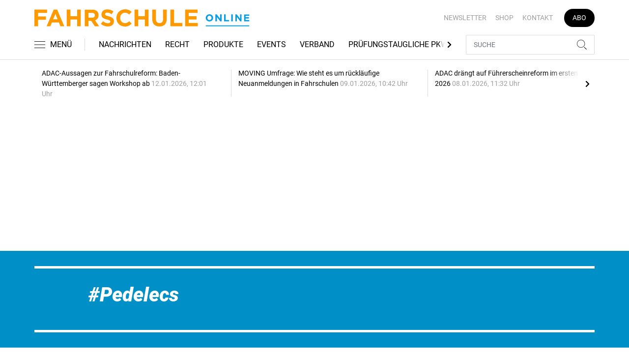

--- FILE ---
content_type: text/html; charset=UTF-8
request_url: https://www.fahrschule-online.de/tag/pedelecs-2644972
body_size: 11074
content:
<!DOCTYPE html>
<html lang="de">
<head><meta charset="utf-8">
    <link rel="preconnect" href="//api.usercentrics.eu">
    <link rel="preconnect" href="//app.usercentrics.eu">
    <link rel="preconnect" href="https://cp.fahrschule-online.de">
    <link rel="preconnect" href="https://cdn.fahrschule-online.de">
    <title>Pedelecs</title>
    <meta name="viewport" content="width=device-width, initial-scale=1, minimum-scale=1, maximum-scale=3.0, user-scalable=yes">
    <meta name="description" content="">

    <meta rel="dns-prefetch" href="https://cdn.fahrschule-online.de">
        <link rel="canonical" href="https://www.fahrschule-online.de/tag/pedelecs-2644972">
            <meta name="robots" content="max-image-preview:large">
    
    <meta property="og:locale" content="de_DE">
    <meta property="og:type" content="website">
    <meta property="og:title" content="Pedelecs">
    <meta property="og:description" content="">
    <meta property="og:url" content="https://www.fahrschule-online.de/tag/pedelecs-2644972">
    <meta property="og:site_name" content="fahrschule-online.de">
        <meta name="twitter:card" content="summary_large_image">
    <meta name="twitter:description" content="">
    <meta name="twitter:title" content="Pedelecs">
            <link rel="stylesheet" href="/build/styles.e42209ff.css">
    
            <script id="usercentrics-cmp" data-settings-id="1lCioyQWEZutOt"
                src="https://app.usercentrics.eu/browser-ui/latest/loader.js"
                data-tcf-enabled data-suppress-cmp-display >
        </script>
        <script type="text/javascript" charset="UTF-8">
            !function() {
                var cpBaseUrl = 'https://cp.fahrschule-online.de';
                var cpController = cpBaseUrl + '/now.js';
                var cpPropertyId = '4e11c92d';

                !function(C,o,n,t,P,a,s){C.CPObject=n,C[n]||(C[n]=function(){
                    for(var e=arguments.length,i=new Array(e),c=0;c<e;c++)i[c]=arguments[c];const[r,u,l]=i;if(C[n].q||(C[n].q=[]),
                        t=Array.prototype.slice.call(arguments,0),!C[n].patched&&("fatal"===r&&u&&(C[n].le=u,
                        Array.prototype.forEach.call(C[n].q,(function(e){"error"===e[0]&&"function"==typeof e[1]&&e[1](u)}))),
                    "error"===r&&"function"==typeof u&&C[n].le&&u(C[n].le),"extension"===r&&u&&l&&"function"==typeof l.init&&(l.init(),
                        l.initialized=!0),"authenticate"===r&&u)){try{
                        P=-1===(o.cookie||"").indexOf("_cpauthhint=")&&!(C.localStorage||{})._cpuser&&-1===C.location.href.toLowerCase().indexOf("cpauthenticated")
                    }catch(e){P=!1}P&&(a={isLoggedIn:function(){return!1},hasValidSubscription:function(){return!1}},
                    "function"==typeof u&&u(null,a),t=["authenticate",null])}C[n].q.push(t)});try{
                    ((s=(o.cookie.split("_cpauthhint=")[1]||"").split(";")[0])?Number(s[1]):NaN)>0&&(o.body?o.body.classList.add("cpauthenticated"):o.addEventListener("DOMContentLoaded",(function(){
                        o.body.classList.add("cpauthenticated")})))}catch(e){}C[n].l=+new Date,C[n].sv=5}(window,document,"cp");

                cp('create', cpPropertyId, {
                    baseUrl: cpBaseUrl
                });

                cp('render', {});
            }()
        </script>
        <script src="https://cp.fahrschule-online.de/now.js" async fetchPriority="high" onerror="cp('fatal', arguments)"></script>
        <script type="text/plain" data-usercentrics="Google Tag Manager">(function(w,d,s,l,i){w[l]=w[l]||[];w[l].push({'gtm.start':
            new Date().getTime(),event:'gtm.js'});var f=d.getElementsByTagName(s)[0],
            j=d.createElement(s),dl=l!='dataLayer'?'&l='+l:'';j.async=true;j.src=
            'https://www.googletagmanager.com/gtm.js?id='+i+dl;f.parentNode.insertBefore(j,f);
        })(window,document,'script','dataLayer','GTM-5H8L7NZ');</script>
        
                    <script >
      window.dataLayer = window.dataLayer || [];
      window.dataLayer.push({
                      'data-iam': 'Tag',
                              'siteId': 2644972,                'mainSection': 'tag',                'tags': "['Pedelecs']"          });
          </script>
    <script type="text/javascript">
        function loadGPTScript() {
                var gads = document.createElement("script");
                gads.async = true;
                gads.src = "https://securepubads.g.doubleclick.net/tag/js/gpt.js";
                gads.onload = function () {
                    if (!window.googletag) window.googletag = { cmd: [] };
                    googletag.cmd = googletag.cmd || [];
                    googletag.cmd.push(function() {
                        window.adslot = {};
                        var mapping1 =
    googletag.sizeMapping()
    .addSize([0, 0], [[300, 100], [300, 50]])
    .addSize([320, 0], [[320, 100], [320, 50], [300, 100], [300, 50]])
    .addSize([488, 0], [[468, 60], [320, 100], [320, 50], [300, 100], [300, 50]])
    .addSize([748, 0], [[728, 90], [468, 60]])
    .addSize([990, 0], [[970, 250], [950, 250], [970, 90], [728, 90], [468, 60]])
    .build();

    var mapping5 =
    googletag.sizeMapping()
    .addSize([0, 0], [[300, 250], [300, 100], [300, 50]])
    .addSize([320, 0], [[320, 240], [320, 100], [320, 50], [300, 250], [300, 100], [300, 50]])
    .addSize([488, 0], [[468, 60], [320, 240], [320, 100], [320, 50], [300, 250], [300, 100], [300, 50]])
    .addSize([748, 0], [[728, 90], [468, 60], [320, 240], [300, 250]])
    .addSize([990, 0], [[970, 250], [950, 250], [970, 90], [728, 90], [468, 60], [320, 240], [300, 250]])
    .build();

    
        adslot['div-gpt-ad-top-10'] =
    googletag.defineSlot('/22921118383/GE-B2B-FAHRSCHULE_2021/Section/Top', [[970, 250], [950, 250], [970, 90], [728, 90], [468, 60], [320, 100], [320, 50], [300, 100], [300, 50]], 'div-gpt-ad-top-10')
    .defineSizeMapping(mapping1)
    .addService(googletag.pubads());

        adslot['div-gpt-ad-mid1-1'] =
    googletag.defineSlot('/22921118383/GE-B2B-FAHRSCHULE_2021/Section/Mid1', [[970, 250], [950, 250], [970, 90], [728, 90], [468, 60], [320, 240], [320, 100], [320, 50], [300, 250], [300, 100], [300, 50]], 'div-gpt-ad-mid1-1')
    .defineSizeMapping(mapping5)
    .addService(googletag.pubads());

    
        adslot['div-gpt-ad-oop-99'] =
    googletag.defineSlot('/22921118383/GE-B2B-FAHRSCHULE_2021/Section/OOP', [[1, 1]], 'div-gpt-ad-oop-99')
    .addService(googletag.pubads());
            googletag.pubads().setTargeting('siteID','2644972').setTargeting('keywords',['Pedelecs']);
        googletag.pubads().enableSingleRequest();
    googletag.pubads().collapseEmptyDivs();
    googletag.pubads().disableInitialLoad();
    googletag.enableServices();

    googletag.pubads().refresh([adslot['div-gpt-ad-top-10'], adslot['div-gpt-ad-oop-99']], {changeCorrelator: false});
    var LazyLoading_Tag_IDs = 'div-gpt-ad-mid1-1';
                                        let observer = new IntersectionObserver((entries) => {
                        entries.forEach(entry => {
                            let adId = entry.target.id;
                            if (entry.isIntersecting && !entry.target.dataset.isCalled && adslot[adId]) {
                                entry.target.dataset.isCalled = true;
                                googletag.cmd.push(function() {
                                    googletag.pubads().refresh([adslot[adId]], {changeCorrelator: false});
                                });
                                                            }
                        });
                    }, { rootMargin: "500px" });
                                        if (LazyLoading_Tag_IDs) {
                        LazyLoading_Tag_IDs.replace(/\s/g, '').split(',').forEach(id => {
                            let el = document.getElementById(id);
                            if (el) observer.observe(el);
                        });
                    } else {
                        console.warn("Keine LazyLoading-Anzeigen gefunden.");
                    }
                });             };             document.head.appendChild(gads);
        }
        window.addEventListener("ucEvent", function (e) {
            if (e.detail && e.detail.event === "consent_status" && e.detail['Google Ads'] === true) {
                if ("requestIdleCallback" in window) {
                    requestIdleCallback(loadGPTScript, { timeout: 1000 });
                } else {
                    setTimeout(loadGPTScript, 500);                 }
            }
        });
    </script>
         </head>
<body data-sticky-header-class="sticky" id="body">
<header class="header">
    <div class="container container--full-width-phone header__container">
        <div class="header__top hidden-phone">
            <div class="row align-items-center">
                <div class="col-auto">
                    <a class="logo" href="/" title="Als offizielles Organ der Bundesvereinigung der Fahrlehrerverbände informiert FAHRSCHULE frühzeitig und praxisgerecht über alles, was für Fahrlehrer wichtig ist. Und das seit nunmehr 70 Jahren. Dazu zählen die vielen rechtlichen Änderungen, die Jahr für Jahr die Ausbildung der Fahrschüler verändern, neue Unterrichtsmethoden, betriebswirtschaftliche Hintergründe sowie interessante Fahrzeuge und Produkte für den Berufsstand."><img  src="/build/images/tpl/Logoeinzeilig.svg" class="logo__img" width="400" height="32" alt="Als offizielles Organ der Bundesvereinigung der Fahrlehrerverbände informiert FAHRSCHULE frühzeitig und praxisgerecht über alles, was für Fahrlehrer wichtig ist. Und das seit nunmehr 70 Jahren. Dazu zählen die vielen rechtlichen Änderungen, die Jahr für Jahr die Ausbildung der Fahrschüler verändern, neue Unterrichtsmethoden, betriebswirtschaftliche Hintergründe sowie interessante Fahrzeuge und Produkte für den Berufsstand." title="Als offizielles Organ der Bundesvereinigung der Fahrlehrerverbände informiert FAHRSCHULE frühzeitig und praxisgerecht über alles, was für Fahrlehrer wichtig ist. Und das seit nunmehr 70 Jahren. Dazu zählen die vielen rechtlichen Änderungen, die Jahr für Jahr die Ausbildung der Fahrschüler verändern, neue Unterrichtsmethoden, betriebswirtschaftliche Hintergründe sowie interessante Fahrzeuge und Produkte für den Berufsstand.">
                    </a>
                </div>
                <div class="col">
                            <ul class="secondary-nav">
            
                <li class="first">        <a href="https://newsletter.tecvia.com/fs?utm_campaign=fs-newsletter&amp;utm_source=fahrschule&amp;utm_medium=website" target="_blank" title="Newsletter" data-analytics-label="nav-service" data-tracking="2597198">Newsletter</a>        
    </li>

    
                <li>        <a href="https://www.heinrich-vogel-shop.de/suche.html?searchphrase=fahrschule" target="_blank" title="Shop" data-analytics-label="nav-service" data-tracking="2597199">Shop</a>        
    </li>

    
                <li>        <a href="/kontakt" title="Kontakt" data-analytics-label="nav-service" data-tracking="2597200">Kontakt</a>        
    </li>

    
                <li class="last">        <a href="https://www.heinrich-vogel-shop.de/shop/magazineundportale/fahrschule-aktionsabo-30.html?utm_source=FS%20Website&amp;utm_medium=Navi&amp;utm_campaign=FS%20Abo30" target="_blank" title="Abo" class="abo-link" data-analytics-label="nav-service" data-tracking="2597201">Abo</a>        
    </li>


    </ul>

                </div>
            </div>
        </div>
        <div class="header__bottom">
            <div class="row align-items-center justify-content-between flex-nowrap">
                <div class="col-md-auto z-1">
                    <div class="row flex-nowrap">
                        <div class="col-auto header__col-left">
                                <button class="navbar-toggler pl-0" title="Menu öffnen und schließen" type="button"
                                    data-toggle-class="active" data-target="#main-menu" data-toggle-class-2="modal-open"
                                    data-target-2="#body">
                                <svg class="navbar-toggler__icon bars icon-left">
                                    <use xlink:href="/build/spritemap.dcff4193067c794d2d52.svg#bars-thin"></use>
                                </svg>
                                <span class="navbar-toggler__text hide-sticky">MENÜ</span>
                            </button>
                        </div>
                        <div class="col-md-auto px-0 text-center text-md-left">
                                <a class="logo show-sticky" href="/" title="Als offizielles Organ der Bundesvereinigung der Fahrlehrerverbände informiert FAHRSCHULE frühzeitig und praxisgerecht über alles, was für Fahrlehrer wichtig ist. Und das seit nunmehr 70 Jahren. Dazu zählen die vielen rechtlichen Änderungen, die Jahr für Jahr die Ausbildung der Fahrschüler verändern, neue Unterrichtsmethoden, betriebswirtschaftliche Hintergründe sowie interessante Fahrzeuge und Produkte für den Berufsstand."><img  src="/build/images/tpl/Logoeinzeilig.svg" class="logo__img" width="156" height="35" alt="Als offizielles Organ der Bundesvereinigung der Fahrlehrerverbände informiert FAHRSCHULE frühzeitig und praxisgerecht über alles, was für Fahrlehrer wichtig ist. Und das seit nunmehr 70 Jahren. Dazu zählen die vielen rechtlichen Änderungen, die Jahr für Jahr die Ausbildung der Fahrschüler verändern, neue Unterrichtsmethoden, betriebswirtschaftliche Hintergründe sowie interessante Fahrzeuge und Produkte für den Berufsstand." title="Als offizielles Organ der Bundesvereinigung der Fahrlehrerverbände informiert FAHRSCHULE frühzeitig und praxisgerecht über alles, was für Fahrlehrer wichtig ist. Und das seit nunmehr 70 Jahren. Dazu zählen die vielen rechtlichen Änderungen, die Jahr für Jahr die Ausbildung der Fahrschüler verändern, neue Unterrichtsmethoden, betriebswirtschaftliche Hintergründe sowie interessante Fahrzeuge und Produkte für den Berufsstand.">
                            </a>
                        </div>
                    </div>
                </div>
                <div class="col-md desktop-nav-column header__col-divider-not-sticky">
                    <div class="desktop-nav">
                        <button class="desktop-nav__scroll-prev" id="desktop-nav-prev">
                            <svg>
                                <use xlink:href="/build/spritemap.dcff4193067c794d2d52.svg#chevron-left"></use>
                            </svg>
                        </button>
                        <div class="desktop-nav__scroll" id="desktop-nav-scroll">
                                        <ul class="desktop-nav__list" id="desktop-nav-list">
            
                <li class="first">        <a href="/nachrichten" title="Nachrichten" data-analytics-label="nav-main" data-tracking="2597188">Nachrichten</a>        
    </li>

    
                <li>        <a href="/recht" title="Recht" data-analytics-label="nav-main" data-tracking="2597189">Recht</a>        
    </li>

    
                <li>        <a href="/produkte" title="Produkte" data-analytics-label="nav-main" data-tracking="2597190">Produkte</a>        
    </li>

    
                <li>        <a href="/events" title="Events" data-analytics-label="nav-main" data-tracking="3328636">Events</a>        
    </li>

    
                <li>        <a href="/verband" title="Verband" data-analytics-label="nav-main" data-tracking="2597191">Verband</a>        
    </li>

    
                <li>        <a href="/pruefungstaugliche-pkw" title="Prüfungstaugliche PKW" data-analytics-label="nav-main" data-tracking="2597192">Prüfungstaugliche PKW</a>        
    </li>

    
                <li>        <a href="/pruefungstaugliche-pkw" target="_self" title="Fahrschulkonditionen" data-analytics-label="nav-main" data-tracking="2597195">Fahrschulkonditionen</a>        
    </li>

    
                <li>        <a href="/mediathek" title="Mediathek" data-analytics-label="nav-main" data-tracking="2596786">Mediathek</a>        
    </li>

    
                            <li class="last">        <a href="/branchenverzeichnis" title="Branchenverzeichnis" data-analytics-label="nav-main" data-tracking="2893116" class="has-children">Branchenverzeichnis</a>                <ul class="menu_level_1">
            
                <li class="first">        <a href="/branchenverzeichnis/preise" title="Preise" data-analytics-label="nav-main" data-tracking="2893117">Preise</a>        
    </li>

    
                <li class="last">        <a href="/branchenverzeichnis/service" title="Service" data-analytics-label="nav-main" data-tracking="2893118">Service</a>        
    </li>


    </ul>

    </li>


    </ul>

                        </div>
                        <button class="desktop-nav__scroll-next" id="desktop-nav-next">
                            <svg>
                                <use xlink:href="/build/spritemap.dcff4193067c794d2d52.svg#chevron-right"></use>
                            </svg>
                        </button>
                    </div>
                </div>
                <div class="col-md-auto col-3 z-1 pl-0 header__col-divider-sticky header__col-right">

                    <div class="row no-gutters align-items-center flex-nowrap">
                        <div class="col-auto">

                            <div class="row flex-nowrap align-items-center no-gutters">

                                <!-- Search -->
                                <div class="col search-collapse active" id="search">
                                    <form class="search-form" action="/suche">
                                        <input class="search-form__input form-control" name="searchterm" type="search"
                                               placeholder="SUCHE">
                                        <button class="search-form__btn btn" type="submit">
                                            <svg class="navbar-toggler__icon search">
                                                <use xlink:href="/build/spritemap.dcff4193067c794d2d52.svg#search-thin"></use>
                                            </svg>
                                        </button>
                                    </form>
                                </div>
                                <div class="col-auto">
                                    <button class="navbar-toggler search-toggler active" title="Suche öffnen und schließen"
                                            type="button" id="search-toggler" data-toggle-class="active" data-target="#search"
                                            data-toggle-class-2="active" data-target-2="#search-toggler">
                                        <span class="search-toggler__open-search">
												<svg class="navbar-toggler__icon search">
													<use xlink:href="/build/spritemap.dcff4193067c794d2d52.svg#search-thin"></use>
												</svg>
											</span>
                                        <span class="search-toggler__close-search">
												<svg class="navbar-toggler__icon search">
													<use xlink:href="/build/spritemap.dcff4193067c794d2d52.svg#times-thin"></use>
												</svg>
											</span>
                                    </button>
                                </div>
                            </div>

                        </div>
                    </div>
                </div>
            </div>
        </div>
    </div>
    <div class="nav-block" id="main-menu">
        <!-- Header -->
        <div class="nav-block__header">
            <!-- Close Button -->
            <button class="nav-block__close btn btn--close" title="Menu schließen" type="button" data-toggle-class="active"
                    data-target="#main-menu" data-toggle-class-2="modal-open" data-target-2="#body">
                <svg>
                    <use xlink:href="/build/spritemap.dcff4193067c794d2d52.svg#times-medium"></use>
                </svg>
            </button>
        </div>
        <!-- Scrollable Content -->
        <div class="nav-block__content">
            <div class="nav-block__container">
                                                    <a href="https://www.heinrich-vogel-shop.de/shop/magazineundportale/fahrschule-aktionsabo-30.html?utm_source=FS%20Website&amp;utm_medium=Navi&amp;utm_campaign=FS%20Abo30" target="_blank" title="Abo" class="abo-link mb-5">Abo</a>
                <br>
                                <form class="search-form mb-4" action="/suche">
                    <input class="search-form__input form-control" name="searchterm" type="search" placeholder="SUCHE">
                    <button class="search-form__btn btn" type="submit">
                        <svg class="navbar-toggler__icon search">
                            <use xlink:href="/build/spritemap.dcff4193067c794d2d52.svg#search-thin"></use>
                        </svg>
                    </button>
                </form>
                <!-- Main Nav -->
                        <ul class="main-nav">
                        
                                        <li class="first">                <a href="/nachrichten" title="Nachrichten" data-analytics-label="nav-burger" data-tracking="2597188">Nachrichten</a>                                    
        </li>
    
                
                                        <li>                <a href="/recht" title="Recht" data-analytics-label="nav-burger" data-tracking="2597189">Recht</a>                                    
        </li>
    
                
                                        <li>                <a href="/produkte" title="Produkte" data-analytics-label="nav-burger" data-tracking="2597190">Produkte</a>                                    
        </li>
    
                
                                        <li>                <a href="/events" title="Events" data-analytics-label="nav-burger" data-tracking="3328636">Events</a>                                    
        </li>
    
                
                                        <li>                <a href="/verband" title="Verband" data-analytics-label="nav-burger" data-tracking="2597191">Verband</a>                                    
        </li>
    
                
                                        <li>                <a href="/pruefungstaugliche-pkw" title="Prüfungstaugliche PKW" data-analytics-label="nav-burger" data-tracking="2597192">Prüfungstaugliche PKW</a>                                    
        </li>
    
                
                                        <li>                <a href="/pruefungstaugliche-pkw" target="_self" title="Fahrschulkonditionen" data-analytics-label="nav-burger" data-tracking="2597195">Fahrschulkonditionen</a>                                    
        </li>
    
                
                                        <li>                <a href="/mediathek" title="Mediathek" data-analytics-label="nav-burger" data-tracking="2596786">Mediathek</a>                                    
        </li>
    
                
                                                            <li class="last">                <a href="/branchenverzeichnis" title="Branchenverzeichnis" data-analytics-label="nav-burger" data-tracking="2893116" class="has-children">Branchenverzeichnis</a>                            <div class="main-nav__collapse-toggler" data-toggle="collapse-next">
                    <svg>
                        <use xlink:href="/build/spritemap.dcff4193067c794d2d52.svg#chevron-down"></use>
                    </svg>
                </div>
                                            <ul class="collapse">
                        
                                        <li class="first">                <a href="/branchenverzeichnis/preise" title="Preise" data-analytics-label="nav-burger" data-tracking="2893117">Preise</a>                                    
        </li>
    
                
                                        <li class="last">                <a href="/branchenverzeichnis/service" title="Service" data-analytics-label="nav-burger" data-tracking="2893118">Service</a>                                    
        </li>
    

    </ul>

        </li>
    

    </ul>

            </div>
                    <ul class="secondary-nav-side nav-block__container">
            
                <li class="first">        <a href="https://newsletter.tecvia.com/fs?utm_campaign=fs-newsletter&amp;utm_source=fahrschule&amp;utm_medium=website" target="_blank" title="Newsletter" data-analytics-label="nav-burger" data-tracking="2597198">Newsletter</a>        
    </li>

    
                <li>        <a href="https://www.heinrich-vogel-shop.de/suche.html?searchphrase=fahrschule" target="_blank" title="Shop" data-analytics-label="nav-burger" data-tracking="2597199">Shop</a>        
    </li>

    
                <li class="last">        <a href="/kontakt" title="Kontakt" data-analytics-label="nav-burger" data-tracking="2597200">Kontakt</a>        
    </li>


    </ul>

            <!-- Social -->
            <div class="nav-block__container">
                <ul class="social-nav">
                            </ul>            </div>

        </div>
    </div>
</header>
<div class="featured-top">
    <div class="container">

        <div class="featured-top__content">

            <!-- Slider -->
            <div class="owl-carousel owl-carousel--item-separator js-featured-slider">
                                <!-- Featured Item -->
                <a class="featured-item" href="/nachrichten/adac-aussagen-zur-fahrschulreform-baden-wuerttemberger-sagen-workshop-ab-3755436">
                    <span class="featured-item__title">
                        ADAC-Aussagen zur Fahrschulreform: Baden-Württemberger sagen Workshop ab
                    </span>
                    <span class="featured-item__date">
                        12.01.2026, 12:01 Uhr
						</span>
                </a>
                                <!-- Featured Item -->
                <a class="featured-item" href="/nachrichten/moving-umfrage-wie-steht-es-um-ruecklaeufige-neuanmeldungen-in-fahrschulen-3754710">
                    <span class="featured-item__title">
                        MOVING Umfrage: Wie steht es um rückläufige Neuanmeldungen in Fahrschulen
                    </span>
                    <span class="featured-item__date">
                        09.01.2026, 10:42 Uhr
						</span>
                </a>
                                <!-- Featured Item -->
                <a class="featured-item" href="/nachrichten/adac-draengt-auf-fuehrerscheinreform-im-ersten-halbjahr-2026-3754141">
                    <span class="featured-item__title">
                        ADAC drängt auf Führerscheinreform im ersten Halbjahr 2026 
                    </span>
                    <span class="featured-item__date">
                        08.01.2026, 11:32 Uhr
						</span>
                </a>
                                <!-- Featured Item -->
                <a class="featured-item" href="/nachrichten/csu-fuer-fuehrerschein-ab-16-jahren-vorstoss-mit-haken-3754079">
                    <span class="featured-item__title">
                        CSU für Führerschein ab 16 Jahren - Vorstoß mit Haken
                    </span>
                    <span class="featured-item__date">
                        08.01.2026, 10:21 Uhr
						</span>
                </a>
                                <!-- Featured Item -->
                <a class="featured-item" href="/nachrichten/e-mobilitaet-die-erste-feststoffbatterie-in-serie-kommt-aus-finnland-3753770">
                    <span class="featured-item__title">
                        E-Mobilität: Die erste Feststoffbatterie in Serie kommt aus Finnland
                    </span>
                    <span class="featured-item__date">
                        07.01.2026, 11:31 Uhr
						</span>
                </a>
                
                <!-- Featured Item -->
                <a class="featured-item my-auto" href="/nachrichten">
                    <span class="featured-item__title">
                        Alle Schlagzeilen
                        <svg class="icon-right" width="6" height="12">
                            <use xlink:href="/build/spritemap.dcff4193067c794d2d52.svg#chevron-right"></use>
                        </svg>
                    </span>
                </a>

            </div>
        </div>
    </div>
</div>

<div class="section mt-3 mid-ad-section">
    <div class="container ">
        <div class="row">
            <div class="col-12 justify-content-center">
                <div class="text-center ">
        <div class="adspace-top">        <div id="div-gpt-ad-top-10"></div>
        </div></div>            </div>
        </div>
    </div>
</div>
    <div class="section section--fill bg-primary color-white">
        <div class="container">
            <div class="subsection">
                <hr class="hr-block bg-white">
            </div>
            <div class="col-lg-10 mx-auto">
                <div class="row">
                    <div class="col-12">
                        <h1 class="display-4 tag-prefix"><i>Pedelecs</i></h1>
                        <div class="subsection">
                        
                        </div>
                                            </div>
                </div>


            </div>
            <div class="subsection">
                <hr class="hr-block bg-white">
            </div>
        </div>
    </div>
    <div class="section">
        <div class="container">
            <div class="row">
                <div class="col-lg-10 mx-auto">
                    <div class="row">
                                                    <div class="col-sm-6 col-md-12">
     <div class="card card--horizontal">
        <div class="row">
            <div class="col-md-5">
                <a class="badge-container" href="/nachrichten/60-deutscher-verkehrsgerichtstag-arbeitskreis-iv-mehr-radverkehr-mit-mehr-verkehrssicherheit-3220774" title="60. Deutscher Verkehrsgerichtstag: Arbeitskreis IV „Mehr Radverkehr mit mehr Verkehrssicherheit“">
                    <div class="embed-responsive embed-responsive--card">
                                            </div>
                </a>
            </div>
            <div class="col-md-7">
                <div class="card-body">
                    <div class="meta"><span class="card__date">25.08.2022</span>                        <a class="tag" href="/tag/verkehrsgerichtstag-3174858" title="Verkehrsgerichtstag">#Verkehrsgerichtstag</a>                    </div>

                    <h2 class="card-title h2--lines-3 js-dots"><a  href="/nachrichten/60-deutscher-verkehrsgerichtstag-arbeitskreis-iv-mehr-radverkehr-mit-mehr-verkehrssicherheit-3220774" title="60. Deutscher Verkehrsgerichtstag: Arbeitskreis IV „Mehr Radverkehr mit mehr Verkehrssicherheit“">60. Deutscher Verkehrsgerichtstag: Arbeitskreis IV „Mehr Radverkehr mit mehr Verkehrssicherheit“</a></h2>
                    <p class="card-text js-dots js-dots--show-read-more text--lines-3"><a class="card-text__link" href="/nachrichten/60-deutscher-verkehrsgerichtstag-arbeitskreis-iv-mehr-radverkehr-mit-mehr-verkehrssicherheit-3220774" title="60. Deutscher Verkehrsgerichtstag: Arbeitskreis IV „Mehr Radverkehr mit mehr Verkehrssicherheit“">Der Arbeitskreis IV stellte die Frage „Mehr Radverkehr mit mehr Verkehrssicherheit – wie schaffen wir das?“ und beantwortete sie unter anderem mit einem klaren Bekenntnis zur Neuaufteilung des Verkehrsraumes. </a></p>
                                    </div>
            </div>
        </div>
    </div>
</div>

                                                    <div class="col-sm-6 col-md-12">
     <div class="card card--horizontal">
        <div class="row">
            <div class="col-md-5">
                <a class="badge-container" href="/nachrichten/pedelec-unfaelle-immer-juengere-verunglueckte-3203058" title="Pedelec-Unfälle: Immer jüngere Verunglückte">
                    <div class="embed-responsive embed-responsive--card">
                                            </div>
                </a>
            </div>
            <div class="col-md-7">
                <div class="card-body">
                    <div class="meta"><span class="card__date">23.07.2022</span>                        <a class="tag" href="/tag/pedelecs-2644972" title="Pedelecs">#Pedelecs</a>                    </div>

                    <h2 class="card-title h2--lines-3 js-dots"><a  href="/nachrichten/pedelec-unfaelle-immer-juengere-verunglueckte-3203058" title="Pedelec-Unfälle: Immer jüngere Verunglückte">Pedelec-Unfälle: Immer jüngere Verunglückte</a></h2>
                    <p class="card-text js-dots js-dots--show-read-more text--lines-3"><a class="card-text__link" href="/nachrichten/pedelec-unfaelle-immer-juengere-verunglueckte-3203058" title="Pedelec-Unfälle: Immer jüngere Verunglückte">Das Statistische Bundesamt (Destatis) hat neue Unfallzahlen zum Pedelec veröffentlicht. Daraus geht hervor, dass immer mehr junge Menschen mit den schnellen Zweirädern verunfallen.</a></p>
                                    </div>
            </div>
        </div>
    </div>
</div>

                                                    <div class="col-sm-6 col-md-12">
     <div class="card card--horizontal">
        <div class="row">
            <div class="col-md-5">
                <a class="badge-container" href="/recht/1-1-promille-grenzwert-muss-nicht-fuer-pedelecs-gelten-2644976" title="1,1-Promille-Grenzwert muss nicht für Pedelecs gelten">
                    <div class="embed-responsive embed-responsive--card">
                                            </div>
                </a>
            </div>
            <div class="col-md-7">
                <div class="card-body">
                    <div class="meta"><span class="card__date">27.07.2020</span>                        <a class="tag" href="/tag/pedelecs-2644972" title="Pedelecs">#Pedelecs</a>                    </div>

                    <h2 class="card-title h2--lines-3 js-dots"><a  href="/recht/1-1-promille-grenzwert-muss-nicht-fuer-pedelecs-gelten-2644976" title="1,1-Promille-Grenzwert muss nicht für Pedelecs gelten">1,1-Promille-Grenzwert muss nicht für Pedelecs gelten</a></h2>
                    <p class="card-text js-dots js-dots--show-read-more text--lines-3"><a class="card-text__link" href="/recht/1-1-promille-grenzwert-muss-nicht-fuer-pedelecs-gelten-2644976" title="1,1-Promille-Grenzwert muss nicht für Pedelecs gelten">Ein mit 1,59 Promille alkoholisierter Pedelec-Fahrer kollidierte mit einer Radfahrerin. Amtsgericht und Landgericht sahen darin keine fahrlässige Trunkenheit im Straßenverkehr. Pedelecs seien keine Kfz, daher gelte für sie nicht 1,1 Promille als Grenzwert zur absoluten Fahruntüchtigkeit. 1,6 Promille, also der „Radfahrer-Wert“, sei maßgebend. </a></p>
                                    </div>
            </div>
        </div>
    </div>
</div>

                                            </div>
                </div>
            </div>
        </div>
    </div>
    <!--LARGE OFFSET BETWEEN SECTIONS - hidden in phone-->
    <div class="section-offset"></div>
    <!--SECTION-->
    <div class="section">
        <div class="container">
                

        </div>
    </div>

<div class="section mid-ad-section">
    <div class="container ">
        <div class="row">
            <div class="col-12 justify-content-center">
                    <div class="text-center ">
        <div class="adspace-standard">        <div id="div-gpt-ad-mid1-1"></div>
        </div></div>            </div>
        </div>
    </div>
</div><div class="section-offset"></div>
<div class="section section--fill bg-primary color-white noprint">
    <div class="container">
        <div class="subsection">
            <hr class="hr-block bg-white">
        </div>
        <div class="row">
            <div class="col-lg-8 col-md-9 mx-auto">
                <div class="text-center">
                    <h5 class="h2 display-4"><i>NEWSLETTER</i></h5>
                    <p>Newsletter abonnieren und keine Branchen-News mehr verpassen.</p>
                    <div class="subsection">
                                                                        <form class="subscribe-form" action="https://newsletter.tecvia.com/fs" data-analytics-form="nl_footer_box" target="_blank">
                                                                                                                                                                    <input type="hidden" name="utm_campaign" value="fs-newsletter">
                                                                                                        <input type="hidden" name="utm_source" value="fahrschule">
                                                                                                        <input type="hidden" name="utm_medium" value="website">
                                                                                        <input class="subscribe-form__input form-control" type="email" name="email" placeholder="Ihre E-Mail Adresse hier eingeben">
                            <button class="subscribe-form__btn btn btn-secondary" type="submit"><svg class="btn__icon envelope-unfilled"><use xlink:href="/build/spritemap.dcff4193067c794d2d52.svg#envelope-unfilled"></use></svg><span class="btn__text">ABONNIEREN</span>
                            </button>
                        </form>
                    </div>
                </div>
            </div>
        </div>
        <div class="subsection">
            <hr class="hr-block bg-white">
        </div>
    </div>
</div>
<div class="section-offset"></div>
<div class="section noprint">
    <div class="container">
        <div class="row">
            <div class="col-lg-10 col-md-11 mx-auto">
                <div class="subsection">
                    <p>www.fahrschule-online.de ist das Online-Portal der monatlich erscheinenden Zeitschrift FAHRSCHULE aus dem Verlag Heinrich Vogel. Diese ist das offizielle, &uuml;berregionale Organ der Bundesvereinigung der Fahrlehrerverb&auml;nde ist. Im Mittelpunkt der redaktionellen Leistungen stehen die Fragen der Verkehrssicherheit. Technische, wirtschaftliche und verkehrsrechtliche Probleme werden ausgiebig er&ouml;rtert.</p>
<p>www.fahrschule-online.de bietet ein umfangreiches Internet- Angebot f&uuml;r Fahrschulinhaber und Fahrlehrer mit t&auml;glich aktuelle Nachrichten und Produktinformationen sowie Kurzurteile f&uuml;r Fahrschulinhaber und angestellte Fahrlehrer.</p>
                </div>
                <ul class="social-list social-list--lg d-flex justify-content-center">
                                    </ul>

            </div>
        </div>
        <div class="row page-up-wrapper">
            <div class="col-12">
                <div class="d-flex justify-content-end">
                    <a class="js-smooth-scroll" href="#body" title="Zum Seitenanfang">Nach oben<svg class="page-up"><use xlink:href="/build/spritemap.dcff4193067c794d2d52.svg#chevron-up"></use></svg></a>
                </div>
            </div>
        </div>
    </div>
</div>
<footer>
    <div class="container">
        <!-- Oberes Footer-Menü (Footer Top Menu) -->
        <div class="d-flex flex-wrap justify-content-between align-items-center text-xl border-bottom border-dark">
            <div class="logo-wrapper text-center text-lg-left mb-4 mb-lg-0 align-self-start">
                <a href="https://tecvia-media.com/" target="_blank" rel="noopener" class="d-inline-block"><img loading="lazy" src="/build/images/tpl/tecvia_media_logo.svg" alt="Footer logo" class="img-fluid" style="width: 193px; height: 75px;"></a>
            </div>
            <nav class="menu-top-wrapper text-center text-lg-right">
                <ul class="footer-top-nav list-unstyled d-flex flex-wrap justify-content-center align-items-center justify-content-lg-end mb-0">
            <li>
            <a href="https://tecvia-media.com/fahrschule-2/"                 target="_blank"
                            title="Mediadaten"
                            data-analytics-label="nav-footer-top"
                            data-tracking="2597206"
             >
                                    Mediadaten
                            </a>
        </li>
            <li>
            <a href="/kontakt"                 target="_self"
                            title="Kontakt"
                            data-analytics-label="nav-footer-top"
                            data-tracking="2597208"
             >
                                    Kontakt
                            </a>
        </li>
            <li>
            <a href="https://newsletter.tecvia.com/fs?utm_campaign=fs-newsletter&amp;utm_source=fahrschule&amp;utm_medium=website"                 target="_blank"
                            title="Newsletter"
                            data-analytics-label="nav-footer-top"
                            data-tracking="2597207"
                            class="btn btn-newsletter"
             >
                <svg class="btn__icon envelope-unfilled"><use xlink:href="/build/spritemap.dcff4193067c794d2d52.svg#envelope-unfilled"></use></svg><span class="btn__text">                    Newsletter
                </span>            </a>
        </li>
    </ul>

            </nav>
        </div>
                <ul class="footer-bottom-nav list-unstyled d-flex flex-wrap justify-content-center justify-content-lg-end">
            
                <li class="first">        <a href="/impressum" title="Impressum" data-analytics-label="nav-footer-bottom" data-tracking="2597203">Impressum</a>        
    </li>

    
                <li>        <a href="/agb" title="AGB" data-analytics-label="nav-footer-bottom" data-tracking="2597204">AGB</a>        
    </li>

    
                <li>        <a href="/datenschutz" title="Datenschutz" data-analytics-label="nav-footer-bottom" data-tracking="2597205">Datenschutz</a>        
    </li>

    
                <li class="last">        <a href="#" id="ot-sdk-btn" onclick="UC_UI.showSecondLayer();" title="Cookie-Einstellungen">Cookie-Einstellungen</a>        
    </li>


    </ul>


    </div>
</footer>

    <div id='div-gpt-ad-oop-99'></div>
    <script src="/build/runtime.188fa053.js" defer></script><script src="/build/102.b9fb7aba.js" defer></script><script src="/build/669.4036cce6.js" defer></script><script src="/build/318.228792dc.js" defer></script><script src="/build/520.6c0c5e45.js" defer></script><script src="/build/354.bb7e019b.js" defer></script><script src="/build/562.cb5ca9e0.js" defer></script><script src="/build/209.fcd4b1cf.js" defer></script><script src="/build/main.7c060e54.js" defer></script>

</body>

</html>

--- FILE ---
content_type: text/html; charset=utf-8
request_url: https://www.google.com/recaptcha/api2/aframe
body_size: 266
content:
<!DOCTYPE HTML><html><head><meta http-equiv="content-type" content="text/html; charset=UTF-8"></head><body><script nonce="dCcenkUaAKDybYc7xzKnlw">/** Anti-fraud and anti-abuse applications only. See google.com/recaptcha */ try{var clients={'sodar':'https://pagead2.googlesyndication.com/pagead/sodar?'};window.addEventListener("message",function(a){try{if(a.source===window.parent){var b=JSON.parse(a.data);var c=clients[b['id']];if(c){var d=document.createElement('img');d.src=c+b['params']+'&rc='+(localStorage.getItem("rc::a")?sessionStorage.getItem("rc::b"):"");window.document.body.appendChild(d);sessionStorage.setItem("rc::e",parseInt(sessionStorage.getItem("rc::e")||0)+1);localStorage.setItem("rc::h",'1768424761831');}}}catch(b){}});window.parent.postMessage("_grecaptcha_ready", "*");}catch(b){}</script></body></html>

--- FILE ---
content_type: image/svg+xml
request_url: https://www.fahrschule-online.de/build/images/tpl/Logoeinzeilig.svg
body_size: 2196
content:
<?xml version="1.0" encoding="utf-8"?>
<!-- Generator: $$$/GeneralStr/196=Adobe Illustrator 27.6.0, SVG Export Plug-In . SVG Version: 6.00 Build 0)  -->
<svg version="1.1" id="Ebene_1" xmlns="http://www.w3.org/2000/svg" xmlns:xlink="http://www.w3.org/1999/xlink" x="0px" y="0px"
	 viewBox="0 0 461 36.8" style="enable-background:new 0 0 461 36.8;" xml:space="preserve">
<style type="text/css">
	.st0{fill:#FF9900;}
	.st1{fill:#089EE3;}
</style>
<path class="st0" d="M323.1,36.2h27.1v-7h-19.3v-7.5h16.8v-7h-16.8V7.6h19v-7h-26.8V36.2z M291.7,36.2h25.5v-7.1h-17.7V0.6h-7.8
	V36.2z M268.1,36.7c9.5,0,15.6-5.3,15.6-16.1V0.6h-7.8V21c0,5.6-2.9,8.5-7.7,8.5c-4.8,0-7.7-3-7.7-8.8V0.6h-7.8v20.3
	C252.7,31.4,258.6,36.7,268.1,36.7 M214.7,36.2h7.8V21.9h14.4v14.3h7.8V0.6h-7.8v14.1h-14.4V0.6h-7.8V36.2z M193.9,36.8
	c6.9,0,10.9-2.4,14.6-6.4l-5-5c-2.8,2.5-5.3,4.2-9.3,4.2c-6.1,0-10.3-5.1-10.3-11.2v-0.1c0-6.1,4.3-11.1,10.3-11.1
	c3.6,0,6.3,1.5,9.1,4l5-5.7c-3.3-3.3-7.3-5.5-14-5.5c-10.9,0-18.5,8.3-18.5,18.4v0.1C175.6,28.7,183.4,36.8,193.9,36.8 M157.4,36.7
	c7.7,0,13.1-4,13.1-11v-0.1c0-6.2-4.1-8.8-11.3-10.7c-6.1-1.6-7.7-2.3-7.7-4.7v-0.1c0-1.7,1.6-3.1,4.6-3.1c3,0,6.1,1.3,9.2,3.5
	l4.1-5.9c-3.6-2.9-8-4.5-13.2-4.5c-7.3,0-12.4,4.3-12.4,10.7v0.1c0,7.1,4.6,9,11.8,10.9c5.9,1.5,7.2,2.5,7.2,4.5v0.1
	c0,2.1-1.9,3.4-5.1,3.4c-4.1,0-7.4-1.7-10.6-4.3l-4.6,5.5C146.5,34.8,152,36.7,157.4,36.7 M115.8,17.9V7.7h7.8
	c3.8,0,6.1,1.7,6.1,5.1v0.1c0,3-2.2,5-6,5H115.8z M108,36.2h7.8V24.8h6.1l7.6,11.4h9.1L130,23.5c4.5-1.7,7.6-5.3,7.6-11v-0.1
	c0-3.4-1.1-6.1-3-8.1c-2.3-2.3-5.8-3.6-10.4-3.6H108V36.2z M69.4,36.2h7.8V21.9h14.4v14.3h7.8V0.6h-7.8v14.1H77.2V0.6h-7.8V36.2z
	 M40.2,21.3L45,9.8l4.7,11.5H40.2z M26.2,36.2h8l3.3-8h15l3.3,8h8.2L48.7,0.4h-7.2L26.2,36.2z M0,36.2h7.8V22.4h17v-7.1h-17V7.7
	h19.3V0.6H0V36.2z"/>
<rect x="367.4" y="34.3" class="st1" width="93.5" height="2"/>
<path class="st1" d="M449.6,25.8H461v-2.9h-8.1v-3.1h7v-2.9h-7v-3h8v-2.9h-11.2V25.8z M430.9,25.8h3.2v-9.5l7.2,9.5h2.8V10.9h-3.2
	v9.2l-7-9.2h-3V25.8z M422,25.8h3.3V10.9H422V25.8z M406.8,25.8h10.7v-3H410V10.9h-3.3V25.8z M388.1,25.8h3.2v-9.5l7.2,9.5h2.8V10.9
	H398v9.2l-7-9.2h-3V25.8z M375.3,23c-2.6,0-4.5-2.1-4.5-4.7v0c0-2.6,1.8-4.6,4.5-4.6c2.6,0,4.5,2.1,4.5,4.7v0
	C379.8,20.9,378,23,375.3,23 M375.3,26c4.6,0,7.9-3.5,7.9-7.7v0c0-4.2-3.3-7.7-7.9-7.7c-4.6,0-7.9,3.5-7.9,7.7v0
	C367.4,22.6,370.7,26,375.3,26"/>
</svg>
